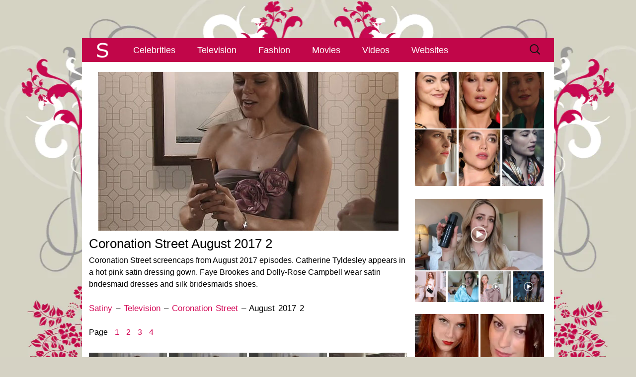

--- FILE ---
content_type: text/html; charset=UTF-8
request_url: https://www.satiny.org/television/coronation-street/august-2017-2/
body_size: 7345
content:
<!DOCTYPE html><html lang=en-GB><head><meta charset="UTF-8"><meta name="viewport" content="width=device-width, initial-scale=1.0"><title>Coronation Street August 2017 2 - Satiny.org</title><link rel=profile href=http://gmpg.org/xfn/11><meta name='robots' content='index, follow, max-image-preview:large, max-snippet:-1, max-video-preview:-1'><meta name="description" content="Additional Coronation Street screencaps from August 2017 episodes. Catherine Tyldesley, Faye Brookes and Dolly-Rose Campbell wear silk and satin."><link rel=canonical href=https://www.satiny.org/television/coronation-street/august-2017-2/ ><meta property="og:locale" content="en_GB"><meta property="og:type" content="article"><meta property="og:title" content="Coronation Street August 2017 2 - Satiny.org"><meta property="og:description" content="Additional Coronation Street screencaps from August 2017 episodes. Catherine Tyldesley, Faye Brookes and Dolly-Rose Campbell wear silk and satin."><meta property="og:url" content="https://www.satiny.org/television/coronation-street/august-2017-2/"><meta property="og:site_name" content="Satiny.org"><meta property="article:modified_time" content="2017-11-15T15:03:56+00:00"><meta property="og:image" content="https://www.satiny.org/media/2017/11/Coronation-Street-August-2017.jpg"><meta property="og:image:width" content="604"><meta property="og:image:height" content="320"><meta property="og:image:type" content="image/jpeg"><meta name="twitter:card" content="summary_large_image"> <script type=application/ld+json class=yoast-schema-graph>{"@context":"https://schema.org","@graph":[{"@type":"WebPage","@id":"https://www.satiny.org/television/coronation-street/august-2017-2/","url":"https://www.satiny.org/television/coronation-street/august-2017-2/","name":"Coronation Street August 2017 2 - Satiny.org","isPartOf":{"@id":"https://www.satiny.org/#website"},"primaryImageOfPage":{"@id":"https://www.satiny.org/television/coronation-street/august-2017-2/#primaryimage"},"image":{"@id":"https://www.satiny.org/television/coronation-street/august-2017-2/#primaryimage"},"thumbnailUrl":"https://www.satiny.org/media/2017/11/Coronation-Street-August-2017.jpg","datePublished":"2017-11-15T14:55:52+00:00","dateModified":"2017-11-15T15:03:56+00:00","description":"Additional Coronation Street screencaps from August 2017 episodes. Catherine Tyldesley, Faye Brookes and Dolly-Rose Campbell wear silk and satin.","breadcrumb":{"@id":"https://www.satiny.org/television/coronation-street/august-2017-2/#breadcrumb"},"inLanguage":"en-GB","potentialAction":[{"@type":"ReadAction","target":["https://www.satiny.org/television/coronation-street/august-2017-2/"]}]},{"@type":"ImageObject","inLanguage":"en-GB","@id":"https://www.satiny.org/television/coronation-street/august-2017-2/#primaryimage","url":"https://www.satiny.org/media/2017/11/Coronation-Street-August-2017.jpg","contentUrl":"https://www.satiny.org/media/2017/11/Coronation-Street-August-2017.jpg","width":604,"height":320,"caption":"Coronation Street August 2017"},{"@type":"BreadcrumbList","@id":"https://www.satiny.org/television/coronation-street/august-2017-2/#breadcrumb","itemListElement":[{"@type":"ListItem","position":1,"name":"Home","item":"https://www.satiny.org/"},{"@type":"ListItem","position":2,"name":"Satin Television","item":"https://www.satiny.org/television/"},{"@type":"ListItem","position":3,"name":"Coronation Street","item":"https://www.satiny.org/television/coronation-street/"},{"@type":"ListItem","position":4,"name":"Coronation Street August 2017 2"}]},{"@type":"WebSite","@id":"https://www.satiny.org/#website","url":"https://www.satiny.org/","name":"Satiny.org","description":"Breathtaking satin","potentialAction":[{"@type":"SearchAction","target":{"@type":"EntryPoint","urlTemplate":"https://www.satiny.org/?s={search_term_string}"},"query-input":{"@type":"PropertyValueSpecification","valueRequired":true,"valueName":"search_term_string"}}],"inLanguage":"en-GB"}]}</script> <link rel=alternate type=application/rss+xml title="Satiny.org &raquo; Feed" href=https://www.satiny.org/feed/ ><style id=wp-img-auto-sizes-contain-inline-css>img:is([sizes=auto i],[sizes^="auto," i]){contain-intrinsic-size:3000px 1500px}</style><link rel=stylesheet href=https://www.satiny.org/wp-content/cache/minify/47e17.css media=all> <script src=https://www.satiny.org/wp-content/cache/minify/d52ed.js defer></script> <link rel=https://api.w.org/ href=https://www.satiny.org/wp-json/ ><link rel=alternate title=JSON type=application/json href=https://www.satiny.org/wp-json/wp/v2/pages/18861><link rel=icon href=https://www.satiny.org/media/2016/09/cropped-Satiny-Site-Icon-1-32x32.png sizes=32x32><link rel=icon href=https://www.satiny.org/media/2016/09/cropped-Satiny-Site-Icon-1-192x192.png sizes=192x192><link rel=apple-touch-icon href=https://www.satiny.org/media/2016/09/cropped-Satiny-Site-Icon-1-180x180.png><meta name="msapplication-TileImage" content="https://www.satiny.org/media/2016/09/cropped-Satiny-Site-Icon-1-270x270.png"><style id=global-styles-inline-css>/*<![CDATA[*/:root{--wp--preset--aspect-ratio--square:1;--wp--preset--aspect-ratio--4-3:4/3;--wp--preset--aspect-ratio--3-4:3/4;--wp--preset--aspect-ratio--3-2:3/2;--wp--preset--aspect-ratio--2-3:2/3;--wp--preset--aspect-ratio--16-9:16/9;--wp--preset--aspect-ratio--9-16:9/16;--wp--preset--color--black:#000;--wp--preset--color--cyan-bluish-gray:#abb8c3;--wp--preset--color--white:#fff;--wp--preset--color--pale-pink:#f78da7;--wp--preset--color--vivid-red:#cf2e2e;--wp--preset--color--luminous-vivid-orange:#ff6900;--wp--preset--color--luminous-vivid-amber:#fcb900;--wp--preset--color--light-green-cyan:#7bdcb5;--wp--preset--color--vivid-green-cyan:#00d084;--wp--preset--color--pale-cyan-blue:#8ed1fc;--wp--preset--color--vivid-cyan-blue:#0693e3;--wp--preset--color--vivid-purple:#9b51e0;--wp--preset--gradient--vivid-cyan-blue-to-vivid-purple:linear-gradient(135deg,rgb(6,147,227) 0%,rgb(155,81,224) 100%);--wp--preset--gradient--light-green-cyan-to-vivid-green-cyan:linear-gradient(135deg,rgb(122,220,180) 0%,rgb(0,208,130) 100%);--wp--preset--gradient--luminous-vivid-amber-to-luminous-vivid-orange:linear-gradient(135deg,rgb(252,185,0) 0%,rgb(255,105,0) 100%);--wp--preset--gradient--luminous-vivid-orange-to-vivid-red:linear-gradient(135deg,rgb(255,105,0) 0%,rgb(207,46,46) 100%);--wp--preset--gradient--very-light-gray-to-cyan-bluish-gray:linear-gradient(135deg,rgb(238,238,238) 0%,rgb(169,184,195) 100%);--wp--preset--gradient--cool-to-warm-spectrum:linear-gradient(135deg,rgb(74,234,220) 0%,rgb(151,120,209) 20%,rgb(207,42,186) 40%,rgb(238,44,130) 60%,rgb(251,105,98) 80%,rgb(254,248,76) 100%);--wp--preset--gradient--blush-light-purple:linear-gradient(135deg,rgb(255,206,236) 0%,rgb(152,150,240) 100%);--wp--preset--gradient--blush-bordeaux:linear-gradient(135deg,rgb(254,205,165) 0%,rgb(254,45,45) 50%,rgb(107,0,62) 100%);--wp--preset--gradient--luminous-dusk:linear-gradient(135deg,rgb(255,203,112) 0%,rgb(199,81,192) 50%,rgb(65,88,208) 100%);--wp--preset--gradient--pale-ocean:linear-gradient(135deg,rgb(255,245,203) 0%,rgb(182,227,212) 50%,rgb(51,167,181) 100%);--wp--preset--gradient--electric-grass:linear-gradient(135deg,rgb(202,248,128) 0%,rgb(113,206,126) 100%);--wp--preset--gradient--midnight:linear-gradient(135deg,rgb(2,3,129) 0%,rgb(40,116,252) 100%);--wp--preset--font-size--small:13px;--wp--preset--font-size--medium:20px;--wp--preset--font-size--large:36px;--wp--preset--font-size--x-large:42px;--wp--preset--spacing--20:0.44rem;--wp--preset--spacing--30:0.67rem;--wp--preset--spacing--40:1rem;--wp--preset--spacing--50:1.5rem;--wp--preset--spacing--60:2.25rem;--wp--preset--spacing--70:3.38rem;--wp--preset--spacing--80:5.06rem;--wp--preset--shadow--natural:6px 6px 9px rgba(0, 0, 0, 0.2);--wp--preset--shadow--deep:12px 12px 50px rgba(0, 0, 0, 0.4);--wp--preset--shadow--sharp:6px 6px 0px rgba(0, 0, 0, 0.2);--wp--preset--shadow--outlined:6px 6px 0px -3px rgb(255, 255, 255), 6px 6px rgb(0, 0, 0);--wp--preset--shadow--crisp:6px 6px 0px rgb(0, 0, 0)}:where(.is-layout-flex){gap:0.5em}:where(.is-layout-grid){gap:0.5em}body .is-layout-flex{display:flex}.is-layout-flex{flex-wrap:wrap;align-items:center}.is-layout-flex>:is(*,div){margin:0}body .is-layout-grid{display:grid}.is-layout-grid>:is(*,div){margin:0}:where(.wp-block-columns.is-layout-flex){gap:2em}:where(.wp-block-columns.is-layout-grid){gap:2em}:where(.wp-block-post-template.is-layout-flex){gap:1.25em}:where(.wp-block-post-template.is-layout-grid){gap:1.25em}.has-black-color{color:var(--wp--preset--color--black) !important}.has-cyan-bluish-gray-color{color:var(--wp--preset--color--cyan-bluish-gray) !important}.has-white-color{color:var(--wp--preset--color--white) !important}.has-pale-pink-color{color:var(--wp--preset--color--pale-pink) !important}.has-vivid-red-color{color:var(--wp--preset--color--vivid-red) !important}.has-luminous-vivid-orange-color{color:var(--wp--preset--color--luminous-vivid-orange) !important}.has-luminous-vivid-amber-color{color:var(--wp--preset--color--luminous-vivid-amber) !important}.has-light-green-cyan-color{color:var(--wp--preset--color--light-green-cyan) !important}.has-vivid-green-cyan-color{color:var(--wp--preset--color--vivid-green-cyan) !important}.has-pale-cyan-blue-color{color:var(--wp--preset--color--pale-cyan-blue) !important}.has-vivid-cyan-blue-color{color:var(--wp--preset--color--vivid-cyan-blue) !important}.has-vivid-purple-color{color:var(--wp--preset--color--vivid-purple) !important}.has-black-background-color{background-color:var(--wp--preset--color--black) !important}.has-cyan-bluish-gray-background-color{background-color:var(--wp--preset--color--cyan-bluish-gray) !important}.has-white-background-color{background-color:var(--wp--preset--color--white) !important}.has-pale-pink-background-color{background-color:var(--wp--preset--color--pale-pink) !important}.has-vivid-red-background-color{background-color:var(--wp--preset--color--vivid-red) !important}.has-luminous-vivid-orange-background-color{background-color:var(--wp--preset--color--luminous-vivid-orange) !important}.has-luminous-vivid-amber-background-color{background-color:var(--wp--preset--color--luminous-vivid-amber) !important}.has-light-green-cyan-background-color{background-color:var(--wp--preset--color--light-green-cyan) !important}.has-vivid-green-cyan-background-color{background-color:var(--wp--preset--color--vivid-green-cyan) !important}.has-pale-cyan-blue-background-color{background-color:var(--wp--preset--color--pale-cyan-blue) !important}.has-vivid-cyan-blue-background-color{background-color:var(--wp--preset--color--vivid-cyan-blue) !important}.has-vivid-purple-background-color{background-color:var(--wp--preset--color--vivid-purple) !important}.has-black-border-color{border-color:var(--wp--preset--color--black) !important}.has-cyan-bluish-gray-border-color{border-color:var(--wp--preset--color--cyan-bluish-gray) !important}.has-white-border-color{border-color:var(--wp--preset--color--white) !important}.has-pale-pink-border-color{border-color:var(--wp--preset--color--pale-pink) !important}.has-vivid-red-border-color{border-color:var(--wp--preset--color--vivid-red) !important}.has-luminous-vivid-orange-border-color{border-color:var(--wp--preset--color--luminous-vivid-orange) !important}.has-luminous-vivid-amber-border-color{border-color:var(--wp--preset--color--luminous-vivid-amber) !important}.has-light-green-cyan-border-color{border-color:var(--wp--preset--color--light-green-cyan) !important}.has-vivid-green-cyan-border-color{border-color:var(--wp--preset--color--vivid-green-cyan) !important}.has-pale-cyan-blue-border-color{border-color:var(--wp--preset--color--pale-cyan-blue) !important}.has-vivid-cyan-blue-border-color{border-color:var(--wp--preset--color--vivid-cyan-blue) !important}.has-vivid-purple-border-color{border-color:var(--wp--preset--color--vivid-purple) !important}.has-vivid-cyan-blue-to-vivid-purple-gradient-background{background:var(--wp--preset--gradient--vivid-cyan-blue-to-vivid-purple) !important}.has-light-green-cyan-to-vivid-green-cyan-gradient-background{background:var(--wp--preset--gradient--light-green-cyan-to-vivid-green-cyan) !important}.has-luminous-vivid-amber-to-luminous-vivid-orange-gradient-background{background:var(--wp--preset--gradient--luminous-vivid-amber-to-luminous-vivid-orange) !important}.has-luminous-vivid-orange-to-vivid-red-gradient-background{background:var(--wp--preset--gradient--luminous-vivid-orange-to-vivid-red) !important}.has-very-light-gray-to-cyan-bluish-gray-gradient-background{background:var(--wp--preset--gradient--very-light-gray-to-cyan-bluish-gray) !important}.has-cool-to-warm-spectrum-gradient-background{background:var(--wp--preset--gradient--cool-to-warm-spectrum) !important}.has-blush-light-purple-gradient-background{background:var(--wp--preset--gradient--blush-light-purple) !important}.has-blush-bordeaux-gradient-background{background:var(--wp--preset--gradient--blush-bordeaux) !important}.has-luminous-dusk-gradient-background{background:var(--wp--preset--gradient--luminous-dusk) !important}.has-pale-ocean-gradient-background{background:var(--wp--preset--gradient--pale-ocean) !important}.has-electric-grass-gradient-background{background:var(--wp--preset--gradient--electric-grass) !important}.has-midnight-gradient-background{background:var(--wp--preset--gradient--midnight) !important}.has-small-font-size{font-size:var(--wp--preset--font-size--small) !important}.has-medium-font-size{font-size:var(--wp--preset--font-size--medium) !important}.has-large-font-size{font-size:var(--wp--preset--font-size--large) !important}.has-x-large-font-size{font-size:var(--wp--preset--font-size--x-large) !important}/*]]>*/</style></head><body class="wp-singular page-template-default page page-id-18861 page-child parent-pageid-12431 wp-theme-Satiny single-author sidebar"><div class=Top></div><div id=page class="hfeed site"><header id=masthead class=site-header><div id=navbar class=navbar><nav id=site-navigation class="navigation main-navigation"> <a href=https://www.satiny.org/ title=Satiny><img src=https://www.satiny.org/wp-content/themes/Satiny/images/SatinyNav.png class=SatinyNavigation alt=Satiny.org width=83 height=46></a><h3 class="menu-toggle"><div></div><div></div><div></div></h3> <a class="screen-reader-text skip-link" href=#content title="Skip to content">Skip to content</a><div class=menu-satiny-menu-container><ul id=menu-satiny-menu class=nav-menu><li id=menu-item-13 class="menu-item menu-item-type-post_type menu-item-object-page menu-item-13"><a href=https://www.satiny.org/celebrities/ >Celebrities</a></li> <li id=menu-item-31 class="menu-item menu-item-type-post_type menu-item-object-page current-page-ancestor menu-item-31"><a href=https://www.satiny.org/television/ >Television</a></li> <li id=menu-item-14 class="menu-item menu-item-type-post_type menu-item-object-page menu-item-14"><a href=https://www.satiny.org/fashion/ >Fashion</a></li> <li id=menu-item-30 class="menu-item menu-item-type-post_type menu-item-object-page menu-item-30"><a href=https://www.satiny.org/movies/ >Movies</a></li> <li id=menu-item-29 class="menu-item menu-item-type-post_type menu-item-object-page menu-item-29"><a href=https://www.satiny.org/videos/ >Videos</a></li> <li id=menu-item-28 class="menu-item menu-item-type-post_type menu-item-object-page menu-item-28"><a href=https://www.satiny.org/websites/ >Websites</a></li></ul></div><form role=search method=get class=search-form action=https://www.satiny.org/ > <label> <span class=screen-reader-text>Search for:</span> <input type=search class=search-field placeholder="Search &hellip;" value name=s> </label> <input type=submit class=search-submit value=Search></form></nav></div></header><div id=main class=site-main><div id=primary class=content-area><div id=content class=site-content role=main><article id=post-18861 class="post-18861 page type-page status-publish has-post-thumbnail hentry"><header class=entry-header><div class=entry-thumbnail> <img width=604 height=320 src=https://www.satiny.org/media/2017/11/Coronation-Street-August-2017-604x320.jpg class="attachment-post-thumbnail size-post-thumbnail wp-post-image" alt="Coronation Street August 2017" decoding=async fetchpriority=high srcset="https://www.satiny.org/media/2017/11/Coronation-Street-August-2017.jpg 604w, https://www.satiny.org/media/2017/11/Coronation-Street-August-2017-318x168.jpg 318w" sizes="(max-width: 604px) 100vw, 604px"></div><h1 class="entry-title">Coronation Street August 2017 2</h1></header><div class=entry-content><p>Coronation Street screencaps from August 2017 episodes. Catherine Tyldesley appears in a hot pink satin dressing gown. Faye Brookes and Dolly-Rose Campbell wear satin bridesmaid dresses and silk bridesmaids shoes.</p><p><span class=SatinyPageLinks><a href=https://www.satiny.org/ >Satiny</a> &#8211; <a href=https://www.satiny.org/television/ >Television</a> &#8211; <a href=https://www.satiny.org/television/coronation-street/ >Coronation Street</a> &#8211; August 2017 2</span></p><p><span class=SatinyPageNumbers>Page <a href=https://www.satiny.org/television/coronation-street/august-2017-1/ >1</a> <a href=https://www.satiny.org/television/coronation-street/august-2017-2/ >2</a> <a href=https://www.satiny.org/television/coronation-street/august-2017-3/ >3</a> <a href=https://www.satiny.org/television/coronation-street/august-2017-4/ >4</a></span></p><p><a href=https://www.satiny.org/media/2017/11/Coronation-Street-August-2017-17.jpg><img decoding=async class="alignnone size-thumbnail wp-image-18826" src=https://www.satiny.org/media/2017/11/Coronation-Street-August-2017-17-157x157.jpg alt="Coronation Street August 2017 17" width=157 height=157></a> <a href=https://www.satiny.org/media/2017/11/Coronation-Street-August-2017-18.jpg><img decoding=async class="alignnone size-thumbnail wp-image-18827" src=https://www.satiny.org/media/2017/11/Coronation-Street-August-2017-18-157x157.jpg alt="Coronation Street August 2017 18" width=157 height=157></a> <a href=https://www.satiny.org/media/2017/11/Coronation-Street-August-2017-19.jpg><img loading=lazy decoding=async class="alignnone size-thumbnail wp-image-18828" src=https://www.satiny.org/media/2017/11/Coronation-Street-August-2017-19-157x157.jpg alt="Coronation Street August 2017 19" width=157 height=157></a> <a href=https://www.satiny.org/media/2017/11/Coronation-Street-August-2017-20.jpg><img loading=lazy decoding=async class="alignnone size-thumbnail wp-image-18829" src=https://www.satiny.org/media/2017/11/Coronation-Street-August-2017-20-157x157.jpg alt="Coronation Street August 2017 20" width=157 height=157></a> <a href=https://www.satiny.org/media/2017/11/Coronation-Street-August-2017-21.jpg><img loading=lazy decoding=async class="alignnone size-thumbnail wp-image-18830" src=https://www.satiny.org/media/2017/11/Coronation-Street-August-2017-21-157x157.jpg alt="Coronation Street August 2017 21" width=157 height=157></a> <a href=https://www.satiny.org/media/2017/11/Coronation-Street-August-2017-22.jpg><img loading=lazy decoding=async class="alignnone size-thumbnail wp-image-18831" src=https://www.satiny.org/media/2017/11/Coronation-Street-August-2017-22-157x157.jpg alt="Coronation Street August 2017 22" width=157 height=157></a> <a href=https://www.satiny.org/media/2017/11/Coronation-Street-August-2017-23.jpg><img loading=lazy decoding=async class="alignnone size-thumbnail wp-image-18832" src=https://www.satiny.org/media/2017/11/Coronation-Street-August-2017-23-157x157.jpg alt="Coronation Street August 2017 23" width=157 height=157></a> <a href=https://www.satiny.org/media/2017/11/Coronation-Street-August-2017-24.jpg><img loading=lazy decoding=async class="alignnone size-thumbnail wp-image-18833" src=https://www.satiny.org/media/2017/11/Coronation-Street-August-2017-24-157x157.jpg alt="Coronation Street August 2017 24" width=157 height=157></a> <a href=https://www.satiny.org/media/2017/11/Coronation-Street-August-2017-25.jpg><img loading=lazy decoding=async class="alignnone size-thumbnail wp-image-18834" src=https://www.satiny.org/media/2017/11/Coronation-Street-August-2017-25-157x157.jpg alt="Coronation Street August 2017 25" width=157 height=157></a> <a href=https://www.satiny.org/media/2017/11/Coronation-Street-August-2017-26.jpg><img loading=lazy decoding=async class="alignnone size-thumbnail wp-image-18835" src=https://www.satiny.org/media/2017/11/Coronation-Street-August-2017-26-157x157.jpg alt="Coronation Street August 2017 26" width=157 height=157></a> <a href=https://www.satiny.org/media/2017/11/Coronation-Street-August-2017-27.jpg><img loading=lazy decoding=async class="alignnone size-thumbnail wp-image-18836" src=https://www.satiny.org/media/2017/11/Coronation-Street-August-2017-27-157x157.jpg alt="Coronation Street August 2017 27" width=157 height=157></a> <a href=https://www.satiny.org/media/2017/11/Coronation-Street-August-2017-28.jpg><img loading=lazy decoding=async class="alignnone size-thumbnail wp-image-18837" src=https://www.satiny.org/media/2017/11/Coronation-Street-August-2017-28-157x157.jpg alt="Coronation Street August 2017 28" width=157 height=157></a> <a href=https://www.satiny.org/media/2017/11/Coronation-Street-August-2017-29.jpg><img loading=lazy decoding=async class="alignnone size-thumbnail wp-image-18838" src=https://www.satiny.org/media/2017/11/Coronation-Street-August-2017-29-157x157.jpg alt="Coronation Street August 2017 29" width=157 height=157></a> <a href=https://www.satiny.org/media/2017/11/Coronation-Street-August-2017-30.jpg><img loading=lazy decoding=async class="alignnone size-thumbnail wp-image-18839" src=https://www.satiny.org/media/2017/11/Coronation-Street-August-2017-30-157x157.jpg alt="Coronation Street August 2017 30" width=157 height=157></a> <a href=https://www.satiny.org/media/2017/11/Coronation-Street-August-2017-31.jpg><img loading=lazy decoding=async class="alignnone size-thumbnail wp-image-18840" src=https://www.satiny.org/media/2017/11/Coronation-Street-August-2017-31-157x157.jpg alt="Coronation Street August 2017 31" width=157 height=157></a> <a href=https://www.satiny.org/media/2017/11/Coronation-Street-August-2017-32.jpg><img loading=lazy decoding=async class="alignnone size-thumbnail wp-image-18841" src=https://www.satiny.org/media/2017/11/Coronation-Street-August-2017-32-157x157.jpg alt="Coronation Street August 2017 32" width=157 height=157></a></p></div><footer class=entry-meta></footer></article><div id=comments class=comments-area></div><div class=SatinyTopLink><a href=#top>^</a></div></div></div><div id=tertiary class=sidebar-container role=complementary><div class=sidebar-inner><div class=widget-area><aside id=custom_html-2 class="widget_text widget widget_custom_html"><div class="textwidget custom-html-widget"><p><a href=https://www.satiny.org/celebrities/camila-mendes/it-welcome-to-derry-premiere-1/ ><img class=SatinySide src=https://www.satiny.org/media/2025/10/Camila-Mendes-IT-Welcome-To-Derry-Premiere-side.webp alt="Camila Mendes smiles and looks into the camera. She is seen with red streaks through her straightened and loose black hair. Camila wears a black dress with flat foundation, mascara and a dark lipstick." width=84 height=114></a> <a href=https://www.satiny.org/celebrities/millie-bobby-brown/stranger-things-season-4-premiere-1/ ><img class=SatinySide src=https://www.satiny.org/media/2022/05/Millie-Bobby-Brown-Stranger-Things-Season-4-Premiere-side.webp alt="Millie Bobby Brown is seen in front of a pastel red wall. She appears with long blonde hair and bangs. Millie wears a matt foundation with blush, pink lipstick and a pair of hanging gemstone earrings." width=84 height=114></a> <a href=https://www.satiny.org/television/joan/episode-two-1/ ><img class=SatinySide src=https://www.satiny.org/media/2025/01/Joan-Episode-Two-side.webp alt="Sophie Turner glances to one side. She has her blonde hair cut short. Sophie wears a shiny green pyjama top as she sits in a bedroom cast in a yellow lamplight." width=84 height=114></a> <a href=https://www.satiny.org/movies/cheerful-weather-for-the-wedding/stills/ ><img class=SatinySide src=https://www.satiny.org/media/2022/09/Cheerful-Weather-For-The-Wedding-Stills-side.webp alt="Felicity Jones has her light brown hair cut short and styled in tight curls. She looks out a large white wooden frame window. Felicity is seen in a light pink lipstick and a white structured dress." width=84 height=114></a> <a href=https://www.satiny.org/celebrities/florence-pugh/we-live-in-time-screening-1/ ><img class=SatinySide src=https://www.satiny.org/media/2025/01/Florence-Pugh-We-Live-In-Time-Screening-side.webp alt="Florence Pugh looks to one side with her lips slightly pursed. She wears her blonde hair cut short. Florence is seen in a black lace dress, a matt lipstick and hanging black earrings." width=84 height=114></a> <a href=https://www.satiny.org/television/gotham/queen-takes-knight-1/ ><img class=SatinySide src=https://www.satiny.org/media/2018/09/Gotham-Queen-Takes-Knight-side.webp alt="Crystal Reed is seen from the side. She stands outdoors in a leafy garden. Crystal wears a silk scarf with a gold trench coat. Her black hair is down and tucked behind her ears. She is seen in a dark pink lipstick and black mascara." height=114 width=84></a></p><p><a href=https://www.satiny.org/videos/fleur-de-force/overly-shiny/ ><img class=SatinyVideosMainSide src=https://www.satiny.org/media/2023/07/Fleur-De-Force-Overly-Shiny-main.webp alt="Fleur Bell holds up a Milk Makeup setting spray during a favourites video. She sits in her dusty pink and grey bedroom at home. Fleur has her blonde hair down and in soft waves. She wears a dark gold shirt with pink lipstick and mascara." width=257 height=145></a> <a href=https://www.satiny.org/videos/inthefrow/christmas-present/ ><img class=SatinyVideosSide src=https://www.satiny.org/media/2024/12/Inthefrow-Christmas-Present-main-157x157.jpg alt="Victoria Magrath stands next to a window an a large metal radiator in a bedroom at home. She wears a sleeveless silver dress and holds a black leather and silver stud handbag." width=62 height=62></a> <a href=https://www.satiny.org/videos/ijustine/maid-of-honor/ ><img class=SatinyVideosSide src=https://www.satiny.org/media/2016/05/iJustine-Maid-Of-Honor-main-157x157.jpg alt="iJustine stands in a white wall dressing area with large windows and wooden furniture. She is a little out of focus as she looks into the camera. Justine has her thick blonde hair loose and in gentle waves. She wears a light green dressing gown with matt foundation and a pink lipstick." width=62 height=62></a> <a href=https://www.satiny.org/videos/laura-blair/probably-satin/ ><img class=SatinyVideosSide src=https://www.satiny.org/media/2025/10/Laura-Blair-Probably-Satin-main-157x157.jpg alt="A split screen view of Laura Blair. Laura is seen in a pink floral dressing gown holding a maroon outfit on a hanger. Her hair is loose and in gentle waves. Laura wears a glossy pink lipstick with pink eye shadow and black mascara. The cutaway shows her wearing the halter top and trousers maroon ensemble. She captures the look in an iPhone in a purple case." width=62 height=62></a> <a href=https://www.satiny.org/videos/confidence-queen/utopia/ ><img class=SatinyVideosSide src=https://www.satiny.org/media/2025/10/Confidence-Queen-Utopia-main-157x157.jpg alt="Park Min-young looks forwards with a serious expression. She wears a light gold dressing gown with a gold and white lace nightdress. Park Min-young is seen in a dark room on a high back black chair. She sits in front of black and gold metal piece chess board with a large investigation board to one side." width=62 height=62></a></p></div></aside><aside id=custom_html-5 class="widget_text widget widget_custom_html"><div class="textwidget custom-html-widget"><a href=https://www.satiny.org/websites/my-satin/ ><img class=SatinySide src=https://www.satiny.org/media/2025/04/MySatin-December-2023-page.webp alt="Ruby wears a black pleated satin dress and red silk gloves as she models for MySatin.com." width=128 height=128></a> <a href=https://www.satiny.org/websites/vanaweb/ ><img class=SatinySide src=https://www.satiny.org/media/2017/03/Vanaweb-February-2017-page.webp alt="Vana is seen in front of a light wood closet in her filming bedroom. She wears her thin black hair straight and loose. Vana is seen in a strappy top, black eyeliner and a pink gloss lipstick." width=128 height=128></a> <a href=https://www.satiny.org/websites/only-silk-and-satin/ ><img class=SatinySide src=https://www.satiny.org/media/2025/04/Only-Silk-And-Satin-Serenity-Corset-Top-page.webp alt="Serenity has her blonde hair loose around her shoulders. She is seen in front of a sage green wall that features a dark gold tree mural. Serenity wears a plumping pink gloss lipstick with black eyeliner and black lashes. She has a thin silver chain necklace for jewellery." width=128 height=128></a> <a href=https://www.satiny.org/websites/satin-silk-fun/ ><img class=SatinySide src=https://www.satiny.org/media/2025/04/Satin-Silk-Fun-September-2019-page.webp alt="Poppy looks at herself in a large mirror. She wears a baby blue satin nightdress with her blonde hair curled and down around her shoulders." width=128 height=128></a> <a href=https://www.satiny.org/websites/satin-play/ ><img class=SatinySide src=https://www.satiny.org/media/2023/09/SatinPlay-April-2018-page.webp alt="Kayla Louise has her black hair down and in waves. She models in front of a dark pastel blue wall. Kayla stars in a glossy red lipstick, purple eye shadow and black mascara." width=128 height=128></a> <a href=https://www.satiny.org/websites/sexy-satin-silk-fun/ ><img class=SatinySide src=https://www.satiny.org/media/2025/04/Sexy-Satin-Silk-Fun-March-2020-page.webp alt="Lana Harding bites a plumped red lip. Her hair is lightly curled and loose. She wears navy satin off the shoulder and is leaning against a silver satin sheet." width=128 height=128></a></div></aside><aside id=custom_html-3 class="widget_text widget widget_custom_html"><div class="textwidget custom-html-widget"><div class=SatinyWidgetSpacer><a href=https://www.satiny.org/websites/satin-silk-fun/march-2016-1/ ><img class=SatinyWebsitesSide src=https://www.satiny.org/media/2016/04/Satin-Silk-Fun-March-2016-side.webp alt="Kara Carter holds a bright blue satin sheet in front of her face. She wears her red hair loose and curled with a dark pink lipstick. Kara models in a red and cream bedroom." width=127 height=166></a> <a href=https://www.satiny.org/websites/my-satin/february-2023/ ><img class=SatinyWebsitesSide src=https://www.satiny.org/media/2023/02/MySatin-February-2023-side.webp alt="Ruby embraces Sapphire during a MySatin photoshoot. Ruby wears a red silk blouse with her hair loose and tousled. Sapphire is seen in a light gold satin top." width=127 height=166></a> <a href=https://www.satiny.org/websites/only-silk-and-satin/february-2024-1/ ><img class=SatinyWebsitesSide src=https://www.satiny.org/media/2024/02/Only-Silk-And-Satin-February-2024-side.webp alt="Lauren Louise is seen with her light brown hair straightened and loose. She wears a large dreamcatcher necklace. Lauren is seen in matt foundation, a glossy dark pink lipstick and smokey eye shadow." width=127 height=166></a> <a href=https://www.satiny.org/websites/sexy-satin-silk-fun/august-2019-1/ ><img class=SatinyWebsitesSide src=https://www.satiny.org/media/2021/12/Sexy-Satin-Silk-Fun-side.webp alt="Chloe Toy lifts up the white satin chemise she is wearing so it touches her face seductively. She appears on a red satin covered sofa." width=127 height=166></a></div></div></aside></div></div></div></div><footer id=colophon class=site-footer><div id=secondary class=sidebar-container role=complementary><div class=widget-area><aside id=text-6 class="widget widget_text"><div class=textwidget><p><span class=SatinyFooterS><a href=https://www.satiny.org/ >S</a></span></p></div></aside></div></div></footer></div> <script type=speculationrules>{"prefetch":[{"source":"document","where":{"and":[{"href_matches":"/*"},{"not":{"href_matches":["/wp-*.php","/wp-admin/*","/media/*","/wp-content/*","/wp-content/plugins/*","/wp-content/themes/Satiny/*","/*\\?(.+)"]}},{"not":{"selector_matches":"a[rel~=\"nofollow\"]"}},{"not":{"selector_matches":".no-prefetch, .no-prefetch a"}}]},"eagerness":"conservative"}]}</script> <script src=https://www.satiny.org/wp-content/cache/minify/3aa57.js defer></script> </body></html>